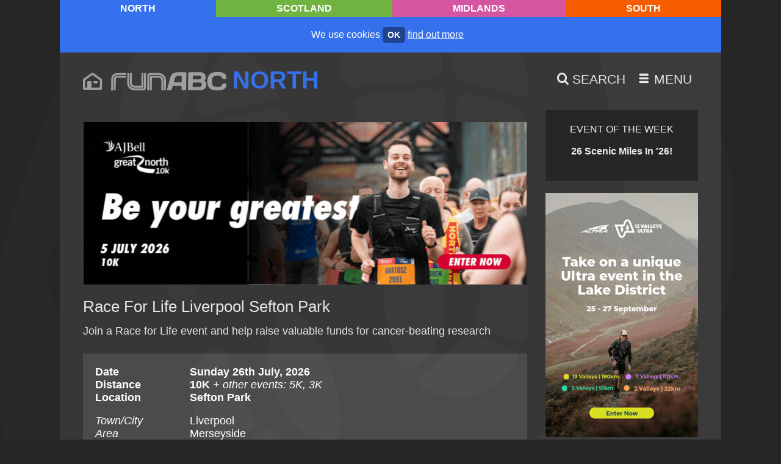

--- FILE ---
content_type: text/html; charset=UTF-8
request_url: https://runabc.co.uk/cancer-research-uks-5k-race-for-life-sefton-park
body_size: 6629
content:
<!doctype html>
<html class="no-js" lang="en">
	<head>
		<title>Race For Life Liverpool Sefton Park</title>
		<meta charset="utf-8">
		<meta name="description" content="Join a Race for Life event and help raise valuable funds for cancer-beating research">
		<meta name="twitter:card" content="summary_large_image" />
		<meta name="twitter:site" content="@runabcnorth" />
		<meta name="twitter:creator" content="@runabcnorth" />
		<meta itemprop="dateCreated" content="2009-12-09">
		<meta itemprop="dateModified" content="2026-01-19">
		<meta property="og:site_name" content="runABC" />
		<meta property="og:image" content="https://runabc.co.uk/images/runabc-1200-north.png" />
		<meta property="og:locale" content="en_GB" />
		<meta property="fb:admins" content="runABC" />
		<meta property="og:type" content="article" />
		<meta property="og:title" content="Race For Life Liverpool Sefton Park" />
		<meta property="og:description" content="Join a Race for Life event and help raise valuable funds for cancer-beating research" />
		<meta property="og:url" content="https://runabc.co.uk/cancer-research-uks-5k-race-for-life-sefton-park" />
		<link rel="alternate" title="runABC Scotland Newsdesk" href="https://runabc.co.uk/feeds/scotland-news" type="application/rss+xml" />
		<link rel="alternate" title="runABC North Newsdesk" href="https://runabc.co.uk/feeds/north-news" type="application/rss+xml" />
		<link rel="alternate" title="runABC Midlands Newsdesk" href="https://runabc.co.uk/feeds/midlands-news" type="application/rss+xml" />
		<link rel="alternate" title="runABC South Newsdesk" href="https://runabc.co.uk/feeds/south-news" type="application/rss+xml" />
		<link rel="alternate" title="runABC Scotland Events" href="https://runabc.co.uk/feeds/scotland-events" type="application/rss+xml" />
		<link rel="alternate" title="runABC North Events" href="https://runabc.co.uk/feeds/north-events" type="application/rss+xml" />
		<link rel="alternate" title="runABC Midlands Events" href="https://runabc.co.uk/feeds/midlands-events" type="application/rss+xml" />
		<link rel="alternate" title="runABC South Events" href="https://runabc.co.uk/feeds/south-events" type="application/rss+xml" />
		<meta name="viewport" content="width=device-width,initial-scale=1">
		<style type="text/css">:root {--location-colour: #3571EC;--location-colour-darker: #204ca7;--location-colour-lighter: #88afff;--text-colour: #E6E6E6;}</style>
		<link rel="stylesheet" href="/css/default.css?v=0.0.40">
                <link rel="apple-touch-icon" sizes="180x180" href="/favicons/north/apple-touch-icon.png">
                <link rel="icon" type="image/png" sizes="32x32" href="/favicons/north/favicon-32x32.png">
                <link rel="icon" type="image/png" sizes="16x16" href="/favicons/north/favicon-16x16.png">
                <link rel="manifest" href="/favicons/north/site.webmanifest">
                <link rel="mask-icon" href="/favicons/north/safari-pinned-tab.svg" color="#3571ec">
                <link rel="shortcut icon" href="/favicons/north/favicon.ico">
                <meta name="msapplication-TileColor" content="#ffffff">
                <meta name="msapplication-config" content="/favicons/north/browserconfig.xml">
                <meta name="theme-color" content="#ffffff">		<link rel="canonical" href="https://runabc.co.uk/cancer-research-uks-5k-race-for-life-sefton-park" />
	</head>

	<body id="cancer-research-uks-5k-race-for-life-sefton-park" class="north dark event"> <noscript>This site attempts to protect users against <a href="https://owasp.org/www-community/attacks/csrf">Cross-Site Request Forgeries </a> attacks. In order to do so, you must have JavaScript enabled in your web browser otherwise this site will fail to work correctly for you. See details of your web browser for how to enable JavaScript.</noscript>
		<nav id="top"><ul class="menu access"><li data-path="#content" data-linktext="Jump to Content"><a href="#content">Jump to Content</a></li><li data-path="/site-map" data-linktext="Site Map"><a href="/site-map">Site Map</a></li></ul></nav>			
		
		<div class="regions">
			<ul><li class="current north"><a href="/location">North</a></li>
						<li class="scotland"><a href="/scotland">Scotland</a></li>
						<li class="midlands"><a href="/midlands">Midlands</a></li>
						<li class="south"><a href="/south">South</a></li>
						</ul>
		</div>

		<div class="container">
			
			<div class="cookie"><p>We use cookies <a href="/accept-cookies" class="activate">ok</a> <a href="/cookies">find out more</a></p></div>
			<div class="head">
				<div class="logo">
					<a href="/" class="home-icon"><span class="icon-home"></span></a>
					<a href="/"><img alt="runABC" src="/images/site/runabc.svg" /></a>					<ul>
						<li class="current north"><a href="/location">North</a></li>
						<li class="scotland"><a href="/scotland">Scotland</a></li>
						<li class="midlands"><a href="/midlands">Midlands</a></li>
						<li class="south"><a href="/south">South</a></li>
						</ul>
				</div>
				<ul class="menu">
					<li class="search">
						<a href="/search" title="Search">
							<span class="icon-search"></span> <span class="text">Search</span>
						</a>
					</li>
					
					<li class="smallscreen">
						<a href="#menu" title="Menu">
							<span class="icon-menu"></span> <span class="text">Menu</span>
						</a>
					</li>

									</ul>
			</div>

			<div class="main" id="content">
				<main>
										
					<div class="bb">
						<a href="https://www.greatrun.org/events/great-north-10k/" target="_blank" class="gtag" data-spot="leaderboard" data-event_category="Great North 10K 26">
							<picture>
								
								<img src="/images/2025/12/great-north-10k-26.gif" alt="Great North 10K 26">
							</picture>
						</a>
						<a href="https://marathontours.com/en-gb/events/sydney-marathon/" target="_blank" class="gtag" data-spot="leaderboard" data-event_category="Marathon Tours Sydney Marathon 26">
							<picture>
								
								<img src="/images/2026/01/marathon-tours-sydney-marathon-26.gif" alt="Marathon Tours Sydney Marathon 26">
							</picture>
						</a>
						<a href="https://www.13valleysultra.com/?utm_source=RunABC&utm_medium=Referral&utm_campaign=13V26_RunABC" target="_blank" class="gtag" data-spot="leaderboard" data-event_category="13 Valleys Ultra 26">
							<picture>
								
								<img src="/images/2026/01/13-valleys-26.gif" alt="13 Valleys Ultra 26">
							</picture>
						</a>
						<a href="https://www.btrliverpool.com/lhm-and-10m-event" target="_blank" class="gtag" data-spot="leaderboard" data-event_category="Liverpool Half Marathon and 10 Miler 26">
							<picture>
								
								<img src="/images/2025/03/liverpool-half-marathon-and-10-miler-26.gif" alt="Liverpool Half Marathon and 10 Miler 26">
							</picture>
						</a>
						<a href="https://www.greatrun.org/events/great-manchester-run/" target="_blank" class="gtag" data-spot="leaderboard" data-event_category="Great Manchester Run 26">
							<picture>
								
								<img src="/images/2025/12/great-manchester-run-26.gif" alt="Great Manchester Run 26">
							</picture>
						</a>
						<a href="https://www.windermeremarathon.co.uk/?utm_source=RunABC&utm_medium=Referral&utm_campaign=WM26_RunABC" target="_blank" class="gtag" data-spot="leaderboard" data-event_category="Windermere Marathon 26">
							<picture>
								
								<img src="/images/2026/01/windermere-marathon-26.gif" alt="Windermere Marathon 26">
							</picture>
						</a>
											</div>

					<article>
						<header>
												<h1 id="race">Race For Life Liverpool Sefton Park</h1>
										

						<p class="preamble">Join a Race for Life event and help raise valuable funds for cancer-beating research</p>
						</header>

						<div class="event_detail_con">
							<table class="event_details">
								<tr class="bold">
									<th>Date</th>
									<td>Sunday 26th July, 2026</td>
								</tr>
								<tr class="bold">
									<th>Distance</th>
																		<td>10K <em style="font-weight:normal">+ other events: 5K, 3K</em></td>
								</tr>
								
								<tr class="bold gap"><th>Location</th><td>Sefton Park</td></tr><tr><th>Town/City</th><td>Liverpool</td></tr><tr><th>Area</th><td>Merseyside</td></tr><tr class="gap"><th>Start postcode</th><td>L17 1AP</td></tr><tr><th>Start time</th><td>11:00am</td></tr><tr><th>Organiser</th><td>Sarah Hunter</td></tr><tr><th>Website</th><td><a href="https://raceforlife.cancerresearchuk.org/find-an-event/sefton-park-5k-2026-07-26-1100" rel="nofollow">Visit website</a></td></tr><tr class="gap"><th>Run For Charity</th><td class="gofundme_inline"><a href="https://gofundme.com/partners/create/runabc" rel="nofollow"><img src="/images/site/gofundme.png" alt="GoFundMe"> <span>Start Fundraising On GoFundMe</span></a></td></tr>							</table>
						</div>

						<p><span class="icon-calendar"></span> <a href="/races/07/2026">View all races for Jul 2026</a></p>

						
						<p>Sefton Park in Liverpool is a beautiful, expansive green space covering 235 acres. It features lush landscapes, serene lakes, and winding paths perfect for walking, jogging, or cycling, with plenty of wildlife and space to relax. Our 5k event around the park does have some undulations, although not significant, and is on a mixture of both gravel paths and grass. The grass sections can become boggy in wet weather.</p>

<p><a href="https://raceforlife.cancerresearchuk.org/find-an-event/sefton-park-3k-2026-07-26-1100">3K - 11.00am - check online for details</a></p>

<p><a href="https://raceforlife.cancerresearchuk.org/find-an-event/sefton-park-10k-2026-07-26-0930">10K - 9.30am - check online for details</a></p>
<h2 id="location">Location</h2><div class="embed_wrap"><iframe width="900" height="450" frameborder="0" style="border:0" src="https://www.google.com/maps/embed/v1/place?key=AIzaSyBahAZyvIYdDBu-CE0RKF8A1fj-baGm60U&q=53.38345289999999,-2.9391565&maptype=roadmap&zoom=16" allowfullscreen></iframe></div><span id="results"></span>					</article>

					<div class="social_media_links">
							<ul>
								<li><a href="https://twitter.com/share?url=https%3A%2F%2Frunabc.co.uk%2Fcancer-research-uks-5k-race-for-life-sefton-park&amp;hashtags=&amp;text=Race+For+Life+Liverpool+Sefton+Park @runabcnorth"><span class="icon icon-twitter"></span> <span class="text">Twitter</span></a></li>
								<li><a href="https://www.facebook.com/sharer.php?u=https%3A%2F%2Frunabc.co.uk%2Fcancer-research-uks-5k-race-for-life-sefton-park"><span class="icon icon-facebook"></span> <span class="text">Facebook</span></a></li>
							</ul>
						</div>
					<div class="skip mynextrace"><a href="#view_all">skip My Next Race</a></div>

					
		<div class="widget my_next_race" id="edit-my-next-race">
			<h2>My Next Race</h2>
			<img src="/images/site/footsteps.svg" alt="">
			<p>Looking for your next big challenge? Find your next race by location, distance, race type or date.</p>
			<form action="/my-next-race" method="post">
				<div>
					<fieldset class="race_location">
						<legend>Race Location</legend>
						<ul>
							<li>
								<input type="checkbox" id="scotland" name="location[]" value="Scotland">
								<label for="scotland">Scotland</label>
							</li>
							<li>
								<input type="checkbox" id="north" name="location[]" value="North">
								<label for="north">North of England</label>
							</li>
							<li>
								<input type="checkbox" id="midlands" name="location[]" value="Midlands">
								<label for="midlands">Midlands</label>
							</li>
							<li>
								<input type="checkbox" id="south" name="location[]" value="South">
								<label for="south">South of England</label>
							</li>
							<li>
								<input type="checkbox" id="international" name="location[]" value="International">
								<label for="international">International</label>
							</li>
						</ul>
					</fieldset>

					<fieldset class="race_distance">
						<legend>Race Distance</legend>
						<ul>
							<li>
								<input type="checkbox" id="5k" name="main_race_distance[]" value="5K">
								<label for="5k">5K</label>
							</li>
							<li>
								<input type="checkbox" id="5m" name="main_race_distance[]" value="5M">
								<label for="5m">5M</label>
							</li>
							<li>
								<input type="checkbox" id="10k" name="main_race_distance[]" value="10K">
								<label for="10k">10K</label>
							</li>
							<li>
								<input type="checkbox" id="10m" name="main_race_distance[]" value="10M">
								<label for="10m">10M</label>
							</li>
							<li>
								<input type="checkbox" id="half_marathon" name="main_race_distance[]" value="Half Marathon">
								<label for="half_marathon">Half Marathon</label>
							</li>
							<li>
								<input type="checkbox" id="marathon" name="main_race_distance[]" value="Marathon">
								<label for="marathon">Marathon</label>
							</li>
							<li>
								<input type="checkbox" id="ultra" name="main_race_distance[]" value="Ultra">
								<label for="ultra">Ultra</label>
							</li>
						</ul>
					</fieldset>

					<fieldset class="race_type">
						<legend>Race Type</legend>
						<ul>
							<li>
								<input type="checkbox" id="road" name="event_type[]" value="Road">
								<label for="road">Road</label>
							</li>
							<li>
								<input type="checkbox" id="hill" name="event_type[]" value="Hill/Fell">
								<label for="hill">Hill/Fell</label>
							</li>
							<li>
								<input type="checkbox" id="cc" name="event_type[]" value="Cross Country">
								<label for="cc">Cross Country</label>
							</li>
							<li>
								<input type="checkbox" id="trail" name="event_type[]" value="Trail">
								<label for="trail">Trail</label>
							</li>
							<li>
								<input type="checkbox" id="track" name="event_type[]" value="Track">
								<label for="track">Track</label>
							</li>
							<li>
								<input type="checkbox" id="mixed_terrain" name="event_type[]" value="Mixed Terrain">
								<label for="mixed_terrain">Mixed Terrain</label>
							</li>
							<li>
								<input type="checkbox" id="obstacle_race" name="event_type[]" value="Obstacle Race">
								<label for="obstacle_race">Obstacle Race</label>
							</li>
						</ul>
					</fieldset><fieldset class="race_dates">
						<legend>Select a Date</legend>
						<ul>
							<li>
								<label for="date_from"><span>From</span>
								<input type="date" id="date_from" name="date_from" value=""></label>
							</li>
							<li>
								<label for="date_to"><span>To</span>
								<input type="date" id="date_to" name="date_to" value="" max="2027-01-24"></label>
							</li>
						</ul>
					</fieldset>
				</div>
				<button type="submit" name="race_search">Find My Next Race</button>
				<input type="hidden" name="fragment" value="dojimoke" />
			</form>
			<p><a href="/races" id="view_all"><small>View all runABC North races</small></a></p>
		</div>
					<div class="skip side"><a href="#skip">skip side column</a></div>
					<div class="skip menu"><a href="#menu">jump to menu</a></div>
					<div class="skip top"><a href="#top">back to top</a></div>
					
				</main>

				<aside>
					<section class="focus">
			<div class="widget"><div id="event_of_the_week"><a href="/windermere-marathon-returns-in-2026-eotw"><h3>Event of the Week</h3><p>26 Scenic Miles In '26!</p></a></div>
			</div>
		</section>					<section class="side_cols first">
						<a href="https://www.13valleysultra.com/?utm_source=RunABC&utm_medium=Referral&utm_campaign=13V26_RunABC" target="_blank" class="gtag" data-spot="side_col_one" data-event_category="13 Valleys Ultra 26-1">
							<picture>
								
					<source media="(min-width: 800px)" srcset="/images/2026/01/13-valleys-26-1.gif">
					<source media="(max-width: 801px)" srcset="/images/2026/01/13-valleys-26.gif">
					
								<img src="/images/2026/01/13-valleys-26-1.gif" alt="13 Valleys Ultra 26-1">
							</picture>
						</a>
						<a href="https://www.windermeremarathon.co.uk/?utm_source=RunABC&utm_medium=Referral&utm_campaign=WM26_RunABC" target="_blank" class="gtag" data-spot="side_col_one" data-event_category="Windermere Marathon 26-1">
							<picture>
								
					<source media="(min-width: 800px)" srcset="/images/2026/01/windermere-marathon-26-1.gif">
					<source media="(max-width: 801px)" srcset="/images/2026/01/windermere-marathon-26.gif">
					
								<img src="/images/2026/01/windermere-marathon-26-1.gif" alt="Windermere Marathon 26-1">
							</picture>
						</a>
						<a href="https://marathontours.com/en-gb/events/sydney-marathon/" target="_blank" class="gtag" data-spot="side_col_one" data-event_category="Marathon Tours Sydney Marathon 26-1">
							<picture>
								
					<source media="(min-width: 800px)" srcset="/images/2026/01/marathon-tours-sydney-marathon-26-1.gif">
					<source media="(max-width: 801px)" srcset="/images/2026/01/marathon-tours-sydney-marathon-26.gif">
					
								<img src="/images/2026/01/marathon-tours-sydney-marathon-26-1.gif" alt="Marathon Tours Sydney Marathon 26-1">
							</picture>
						</a>
						<a href="https://www.btrliverpool.com/lhm-and-10m-event" target="_blank" class="gtag" data-spot="side_col_one" data-event_category="Liverpool Half Marathon and 10 Miler 25-1">
							<picture>
								
					<source media="(min-width: 800px)" srcset="/images/2025/04/liverpool-half-marathon-and-10-miler-26-1.gif">
					<source media="(max-width: 801px)" srcset="/images/2025/03/liverpool-half-marathon-and-10-miler-26.gif">
					
								<img src="/images/2025/04/liverpool-half-marathon-and-10-miler-26-1.gif" alt="Liverpool Half Marathon and 10 Miler 25-1">
							</picture>
						</a>
						<a href="https://www.greatrun.org/events/great-manchester-run/" target="_blank" class="gtag" data-spot="side_col_one" data-event_category="Great Manchester Run 26-1">
							<picture>
								
					<source media="(min-width: 800px)" srcset="/images/2025/12/great-manchester-run-26-1.gif">
					<source media="(max-width: 801px)" srcset="/images/2025/12/great-manchester-run-26.gif">
					
								<img src="/images/2025/12/great-manchester-run-26-1.gif" alt="Great Manchester Run 26-1">
							</picture>
						</a>
						<a href="https://www.greatrun.org/events/great-north-10k/" target="_blank" class="gtag" data-spot="side_col_one" data-event_category="Great North 10K 26-1">
							<picture>
								
					<source media="(min-width: 800px)" srcset="/images/2025/12/great-north-10k-26-1.gif">
					<source media="(max-width: 801px)" srcset="/images/2025/12/great-north-10k-26.gif">
					
								<img src="/images/2025/12/great-north-10k-26-1.gif" alt="Great North 10K 26-1">
							</picture>
						</a>
											</section>
					<div class="widget "><div class="blog_recent_posts">
	<h3>Recent Posts</h3>
	<ul>
		<li><a href="/north-star-ultra-as-tough-as-it-gets">Follow The North Star!</a></li>
		<li><a href="/flint-castle-parkrun-launches">Flint Castle parkrun Proving Popular!</a></li>
		<li><a href="/new-yorkshire-dales-classics-series-debuts-in-2026">A Classic In The Making</a></li>
		<li><a href="/windermere-marathon-returns-in-2026">26 Scenic Miles In '26!</a></li>
		<li><a href="/the-pub-run-club-review-2026">Greene King Of Clubs</a></li>
		<li><a href="/new-easter-themed-event-from-muddy-roads">Easter Cake Dash</a></li>
		<li><a href="/lakeland-trails-launches-new-venue-in-2026">New Venue For Lakeland Trails</a></li>
		<li><a href="/you-could-still-be-a-part-of-the-great-north-run-2026">Still Be A Part Of The Great North Run 2026</a></li>
		<li><a href="/valencia-10k-report-2026">McColgan Regains European 10K Record</a></li>
		<li><a href="/great-manchester-run-back-for-2026">Great Manchester Run Back For 2026</a></li>
	</ul>
</div></div>
<div class="widget  dse"><div><a href="https://marathontours.co.uk"><div class="widget "><h3>News from</h3>

<p><img alt="Marathon Tours UK logo" src="/images/2024/07/destination-sport-experiences.png" /></p>

<p><img alt="ABTA, ATOL, Seven Continents Club" src="/images/site/marathon-tours-affiliations.png" /></p></div></a></div></div>				</aside>


			</div>

				<div class="btt"><a href="#top">top</a></div>

			<section class="features" id="skip">
				
								
				<div class="newsletter">
					<span></span>
					<h3>Weekly eNews</h3>
					<div>
						<p>Sign up to our mailing list to receive our news, direct to your inbox</p>
						<p class="button"><a href="/newsletter">Sign up</a></p>
					</div>
									</div>

				<div class="organisers">
					<a href="/organisers">
						<h3>Race Organisers</h3>

<p>Sign up here and be part of the UK&#39;s biggest race, results, news &amp; advice service for runners, and take advantage of some great promotional features</p>					</a>
				</div>

				<div class="first">
					<a href="/running-advice">
						<h3>First 5k to First Ultra</h3>

<p>Top advice on training, equipment, nutrition and recovering from injury</p>					</a>
				</div>

				<div class="area">
					<a href="/in-your-area">
						<h3>In Your Area</h3>

<p>Find out more about the clubs, groups, services and facilities for runners in your local areas</p>					</a>
				</div>

				
				<div class="runtalk"><a href="/what-is-the-average-5k-time-in-2026-rt">
					<div style="background-image: url('/images/2026/01/parkrun-marketing-5k-image.jpg')"></div>
					<div>
						<h3>Runtalk</h3>
						<p>Just An Average 5K...?</p>
					</div>
				</a></div>			</section>

			<footer>
				
				<nav id="menu">
					<ul class="menu"><li data-path="/" data-linktext="Home"><a href="/">Home</a></li><li data-path="/news" data-linktext="Newsdesk"><a href="/news">Newsdesk</a></li><li data-path="/races" data-linktext="Races"><a href="/races">Races</a></li><li data-path="/results" data-linktext="Results"><a href="/results">Results</a></li><li data-path="/newsletter" data-linktext="Newsletter"><a href="/newsletter">Newsletter</a></li></ul>					<ul class="menu"><li data-path="/runtalk" data-linktext="runTalk"><a href="/runtalk">runTalk</a></li><li data-path="/running-advice" data-linktext="Running Advice"><a href="/running-advice">Running Advice</a></li><li data-path="/in-your-area" data-linktext="In Your Area - News, Events, Clubs and Services for Runners in your area">
				<a href="/in-your-area">In Your Area</a>
			</li><li data-path="/organisers" data-linktext="Race Organisers, Manage Your Running Events, RunABC">
				<a href="/organisers">Race Organisers</a>
			</li><li data-path="/event-of-the-week" data-linktext="Event of the Week">
				<a href="/event-of-the-week">Event of the Week</a>
			</li></ul>
										<ul class="menu"><li data-path="/site-map" data-linktext="Site Map"><a href="/site-map">Site Map</a></li><li data-path="/terms" data-linktext="Terms &amp; Conditions"><a href="/terms">Terms &amp; Conditions</a></li><li data-path="/cookies" data-linktext="Cookies on runABC">
				<a href="/cookies">Cookies on runABC</a>
			</li><li data-path="/contact" data-linktext="Contact us"><a href="/contact">Contact us</a></li><li data-path="/search" data-linktext="Search"><a href="/search">Search</a></li></ul>					<ul class="menu"><li data-path="/scotland" data-linktext="runABC Scotland"><a href="/scotland">runABC Scotland</a></li><li data-path="/north" data-linktext="runABC North"><a href="/north">runABC North</a></li><li data-path="/midlands" data-linktext="runABC Midlands"><a href="/midlands">runABC Midlands</a></li><li data-path="/south" data-linktext="runABC South"><a href="/south">runABC South</a></li></ul>				</nav>

				<p class="btt"><a href="#top">top</a></p>

				<section>
					<ul>
						<li><a href="http://twitter.com/runabcnorth" rel="me" title="Twitter" target="_blank"><span class="icon-twitter" aria-hidden="true"></span> <span class="visuallyhidden">Twitter</span></a></li><li><a href="http://www.facebook.com/runabcnorth" rel="me" title="Facebook" target="_blank"><span class="icon-facebook" aria-hidden="true"></span> <span class="visuallyhidden">Facebook</span></a></li>						<li><a href="/search" title="Search"><b>Search</b><span class="icon icon-search"></span></a></li>
						<li><a href="/light" title="Switch to Light Mode"><b>Switch to Light Mode</b><span class="icon-light-mode"></span></a></li>					</ul><p class="co">&copy;runABC 2005&ndash;2026<br /></p>					<p><a href="https://doepud.co.uk">Website by Doepud</a></p>
				</section>
			</footer>
			
			<div class="bg"><img src="/images/site/footsteps.svg" alt=""></div>

		</div>
	
			<script nonce="qb4pacyrs12mzxnihweodf605j9kulvg" src="/scripts/default-min.js?v=1.0.1"></script>
			<script nonce="qb4pacyrs12mzxnihweodf605j9kulvg" type="application/ld+json">[{"@context":"https:\/\/schema.org","@type":"Event","name":"Race For Life Liverpool Sefton Park","description":"&lt;p&gt;Join a Race for Life event and help raise valuable funds for cancer-beating research&lt;\/p&gt;<p>Sefton Park in Liverpool is a beautiful, expansive green space covering 235 acres. It features lush landscapes, serene lakes, and winding paths perfect for walking, jogging, or cycling, with plenty of wildlife and space to relax. Our 5k event around the park does have some undulations, although not significant, and is on a mixture of both gravel paths and grass. The grass sections can become boggy in wet weather.<\/p>\r\n\r\n<p><a href=\"https:\/\/raceforlife.cancerresearchuk.org\/find-an-event\/sefton-park-3k-2026-07-26-1100\">3K - 11.00am - check online for details<\/a><\/p>\r\n\r\n<p><a href=\"https:\/\/raceforlife.cancerresearchuk.org\/find-an-event\/sefton-park-10k-2026-07-26-0930\">10K - 9.30am - check online for details<\/a><\/p>\r\n","startDate":"2026-07-26T11:00:00+01:00","endDate":"2026-07-26","location":{"@type":"Place","name":"Sefton Park","address":{"@type":"PostalAddress","addressLocality":"Liverpool","addressRegion":"","postalCode":"L17 1AP","streetAddress":""}},"offers":{"@type":"Offer","availability":"http:\/\/schema.org\/LimitedAvailability","priceCurrency":"GBP","validFrom":"2009-12-09T12:00:00+00:00","url":"https:\/\/raceforlife.cancerresearchuk.org\/find-an-event\/sefton-park-5k-2026-07-26-1100","price":"unknown"},"performer":{"@type":"Person","name":"The public"},"image":["https:\/\/runabc.co.uk\/images\/events\/16x9\/runabc.png","https:\/\/runabc.co.uk\/images\/events\/4x3\/runabc.png","https:\/\/runabc.co.uk\/images\/events\/1x1\/runabc-north.png"],"eventAttendanceMode":"offline","eventStatus":"Scheduled","mainEntityOfPage":{"@type":"WebPage","@id":"https:\/\/runabc.co.uk\/cancer-research-uks-5k-race-for-life-sefton-park"}}]</script>		
		<div class="overlay"></div><script nonce="qb4pacyrs12mzxnihweodf605j9kulvg">var location_data = {"loc":"north","location_site_name":"runABC North","location_class":"north","location_phrase":"The North of England","location_colour":"#3571EC","location_colour_lighter":"#88afff","location_colour_darker":"#204ca7"}</script><!-- Google tag (gtag.js) -->
<script nonce="qb4pacyrs12mzxnihweodf605j9kulvg" async src="https://www.googletagmanager.com/gtag/js?id=G-98K1QBY3V7"></script>
<script nonce="qb4pacyrs12mzxnihweodf605j9kulvg">
	window.dataLayer = window.dataLayer || [];
	function gtag(){dataLayer.push(arguments);}
	gtag('js', new Date());
	gtag('set', 'dimension1', 'north');
	gtag('set', 'dimension2', 'dark');
	gtag('config', 'G-98K1QBY3V7');
	gtag('event', 'location', {'event_category' : 'north'});
	gtag('event', 'mode', {'event_category' : 'dark'});
</script>			
							<div class="searchcon" style="display:none"><div class="search widget">
	<form method="post" action="/search">
		<label for="search"><h2>Search term</h2></label>
		<p>
			<input type="search" class=" " name="q" id="search" value="" /><input type="hidden" tabindex="-1" name="search"/>
			<button><span class="icon-search"></span> <span>Search</span></button>
		</p>
	</form>
	<div class="tips">
		<h3>Search Tips</h3>
		<ul>
			<li>Use double quotes to search for specific terms, e.g. "cats protection" will return only content with that combination of words. Without quotes you'll find content that may include 'cats' and/or 'protection'</li>
			<li>While single quotes will usually return results, only single words are being searched</li>
			<li>Words with apostrophes, e.g. Tom's Cairn 5K, will only search on the word "Tom"</li>
			<li>Search terms need to be three characters or more, e.g. Tom's Cairn 5K will not look for content containing 5K</li>
			<li>Searches are not case-sensitive</li>
			<li>Keyboard shortcut: use <code>Ctrl + Shift + F</code> to open the search box and focus the cursor, ready to type</li>
			<li>Keyboard shortcut: use <code>Escape</code> to close search when opened in pop-over</li>
		</ul>
	</div>
</div>
</div>	<div class="bbg"></div>
	<div class="overlay"></div>
			<div class="newsletter_invite hidden"><div></div>
			<a href="/newsletter-no-thanks" class="nothanks"><span class="icon-error"></span></a>
			<h2>Newsletter</h2>
			<p>Sign up for all your local running news and get a weekly update on all the big stories in your runABC region</p>
			<a href="/newsletter">Sign Up</a> <a href="/newsletter-no-thanks" class="nothanks">No Thanks</a>
		</div>
			<input type="hidden" id="csrfp_hidden_data_token" value="TOK">
<input type="hidden" id="csrfp_hidden_data_urls" value='[]'><script nonce="qb4pacyrs12mzxnihweodf605j9kulvg" type="text/javascript" src="/csrfp/js/csrfprotector.js"></script>
</body>
</html>


--- FILE ---
content_type: image/svg+xml
request_url: https://runabc.co.uk/images/site/pin.svg
body_size: 1472
content:
<?xml version="1.0" encoding="UTF-8" standalone="no"?>
<svg
   xmlns:dc="http://purl.org/dc/elements/1.1/"
   xmlns:cc="http://creativecommons.org/ns#"
   xmlns:rdf="http://www.w3.org/1999/02/22-rdf-syntax-ns#"
   xmlns:svg="http://www.w3.org/2000/svg"
   xmlns="http://www.w3.org/2000/svg"
   xmlns:sodipodi="http://sodipodi.sourceforge.net/DTD/sodipodi-0.dtd"
   xmlns:inkscape="http://www.inkscape.org/namespaces/inkscape"
   viewBox="0 0 64.137609 76.806776"
   version="1.1"
   x="0px"
   y="0px"
   id="svg839"
   sodipodi:docname="pin.svg"
   inkscape:version="0.92.3 (2405546, 2018-03-11)"
   width="64.137611"
   height="76.806778">
  <metadata
     id="metadata845">
    <rdf:RDF>
      <cc:Work
         rdf:about="">
        <dc:format>image/svg+xml</dc:format>
        <dc:type
           rdf:resource="http://purl.org/dc/dcmitype/StillImage" />
        <dc:title></dc:title>
      </cc:Work>
    </rdf:RDF>
  </metadata>
  <defs
     id="defs843" />
  <sodipodi:namedview
     pagecolor="#ffffff"
     bordercolor="#666666"
     borderopacity="1"
     objecttolerance="10"
     gridtolerance="10"
     guidetolerance="10"
     inkscape:pageopacity="0"
     inkscape:pageshadow="2"
     inkscape:window-width="1680"
     inkscape:window-height="1027"
     id="namedview841"
     showgrid="false"
     inkscape:zoom="6.64"
     inkscape:cx="32.068806"
     inkscape:cy="40.519805"
     inkscape:window-x="-8"
     inkscape:window-y="-8"
     inkscape:window-maximized="1"
     inkscape:current-layer="svg839"
     fit-margin-top="0"
     fit-margin-left="0"
     fit-margin-right="0"
     fit-margin-bottom="0" />
  <g
     transform="translate(-17.931194,-963.95882)"
     id="g833"
     style="opacity:0.15540541">
    <path
       style="color:#000000;font-style:normal;font-variant:normal;font-weight:normal;font-stretch:normal;font-size:medium;line-height:normal;font-family:sans-serif;text-indent:0;text-align:start;text-decoration:none;text-decoration-line:none;text-decoration-style:solid;text-decoration-color:#000000;letter-spacing:normal;word-spacing:normal;text-transform:none;writing-mode:lr-tb;direction:ltr;baseline-shift:baseline;text-anchor:start;white-space:normal;clip-rule:nonzero;display:inline;overflow:visible;visibility:visible;opacity:1;isolation:auto;mix-blend-mode:normal;color-interpolation:sRGB;color-interpolation-filters:linearRGB;solid-color:#000000;solid-opacity:1;fill:#000000;fill-opacity:1;fill-rule:nonzero;stroke:none;stroke-width:4;stroke-linecap:butt;stroke-linejoin:round;stroke-miterlimit:4;stroke-dasharray:none;stroke-dashoffset:0;stroke-opacity:1;color-rendering:auto;image-rendering:auto;shape-rendering:auto;text-rendering:auto;enable-background:accumulate"
       d="m 49.998609,963.95882 c -10.479348,0 -18.973729,8.71548 -18.973729,19.35617 0,7.4921 4.372421,17.49271 8.63348,26.00411 l -20.639795,11.2252 c -1.449828,0.7891 -1.449828,2.8705 0,3.6596 l 29.98528,16.3088 c 0.620327,0.3372 1.369191,0.3372 1.989518,0 l 29.869334,-16.2356 -0.03666,0.01 c 1.470962,-0.6299 1.775449,-2.8594 0.152577,-3.7411 l -20.639806,-11.2251 c 4.261049,-8.5114 8.633481,-18.51202 8.633481,-26.00412 0,-10.64069 -8.494381,-19.35617 -18.973719,-19.35617 z m 0,4.1662 c 8.176604,0 14.807515,6.75085 14.807515,15.18997 0,5.74157 -4.051114,15.87573 -8.224588,24.20581 -2.75984,5.5086 -5.029026,9.4384 -6.582927,12.0552 -1.553911,-2.6168 -3.823086,-6.5466 -6.582937,-12.0552 -4.173474,-8.33008 -8.224588,-18.46424 -8.224588,-24.20581 0,-8.43912 6.630911,-15.18997 14.807525,-15.18997 z m 0,5.875 c -4.961064,0 -8.981348,4.14096 -8.981348,9.13799 0,4.99701 4.020284,9.13798 8.981348,9.13798 4.961054,0 8.981338,-4.14097 8.981338,-9.13798 0,-4.99703 -4.020284,-9.13799 -8.981338,-9.13799 z m 0,4.1662 c 2.65831,0 4.815133,2.17633 4.815133,4.97179 0,2.79545 -2.156823,4.97178 -4.815133,4.97178 -2.65832,0 -4.815143,-2.17633 -4.815143,-4.97178 0,-2.79546 2.156823,-4.97179 4.815143,-4.97179 z m -8.432096,34.85738 c 3.559564,6.7448 6.664303,11.7316 6.664303,11.7316 a 2.0833107,2.0833107 0 0 0 3.535576,0 c 0,0 3.10475,-4.9868 6.664303,-11.7316 l 17.193729,9.3495 -25.625815,13.9369 -25.625825,-13.9369 z"
       id="path831"
       inkscape:connector-curvature="0" />
  </g>
</svg>
